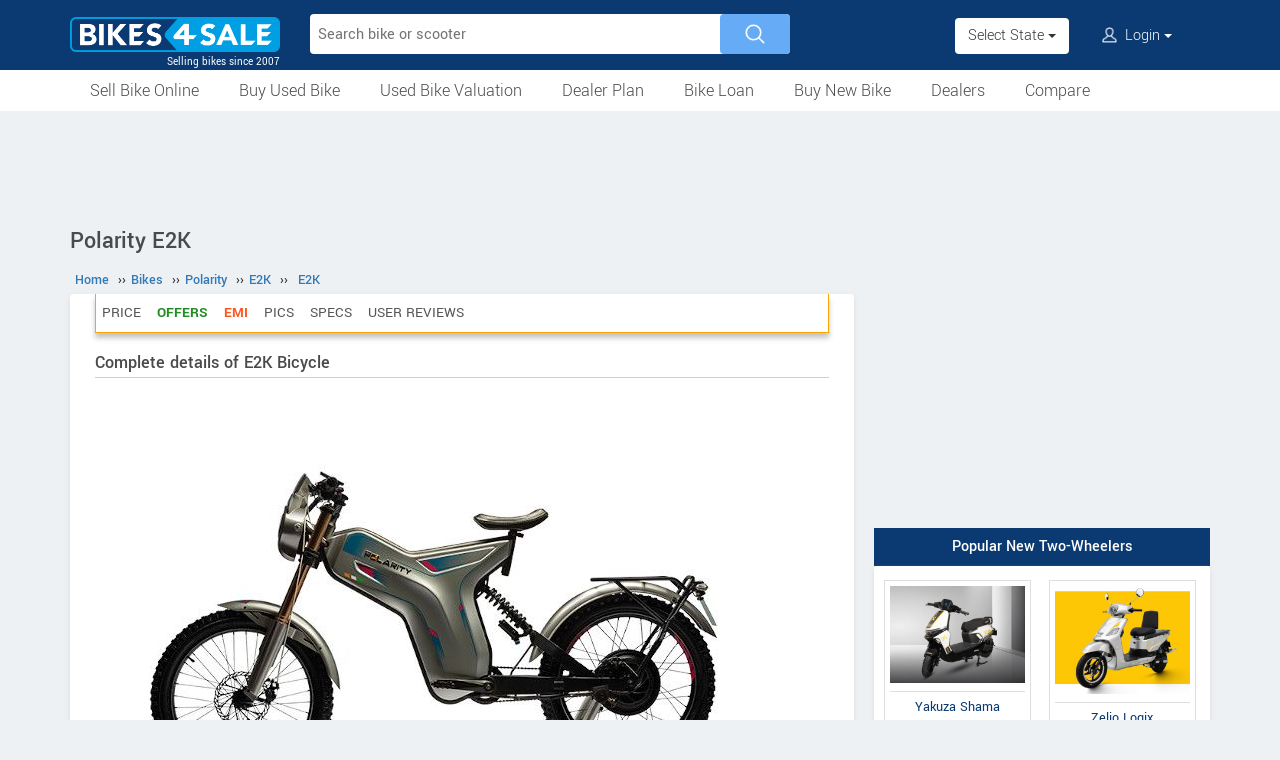

--- FILE ---
content_type: text/html; charset=utf-8
request_url: https://www.google.com/recaptcha/api2/aframe
body_size: 182
content:
<!DOCTYPE HTML><html><head><meta http-equiv="content-type" content="text/html; charset=UTF-8"></head><body><script nonce="p36Rb0ik3clmpU_slUxz1Q">/** Anti-fraud and anti-abuse applications only. See google.com/recaptcha */ try{var clients={'sodar':'https://pagead2.googlesyndication.com/pagead/sodar?'};window.addEventListener("message",function(a){try{if(a.source===window.parent){var b=JSON.parse(a.data);var c=clients[b['id']];if(c){var d=document.createElement('img');d.src=c+b['params']+'&rc='+(localStorage.getItem("rc::a")?sessionStorage.getItem("rc::b"):"");window.document.body.appendChild(d);sessionStorage.setItem("rc::e",parseInt(sessionStorage.getItem("rc::e")||0)+1);localStorage.setItem("rc::h",'1769702053789');}}}catch(b){}});window.parent.postMessage("_grecaptcha_ready", "*");}catch(b){}</script></body></html>